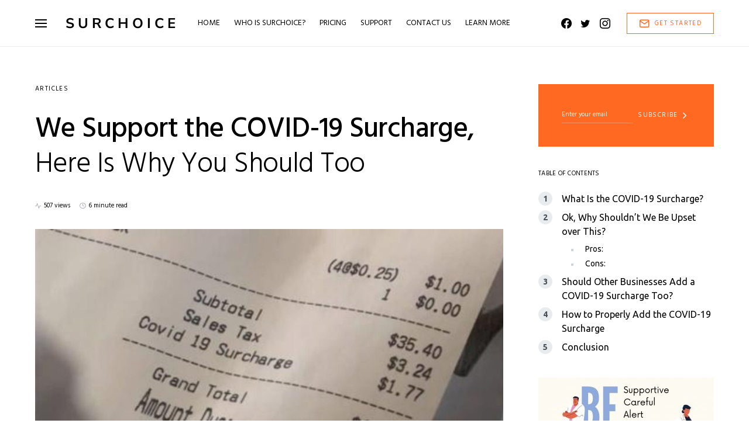

--- FILE ---
content_type: text/html; charset=UTF-8
request_url: https://surchoice.com/support-covid-19-surcharge/
body_size: 16117
content:
<!doctype html><html lang="en-US" prefix="og: https://ogp.me/ns#"><head><meta charset="UTF-8" /><meta name="viewport" content="width=device-width, initial-scale=1" /><script data-cfasync="false" id="ao_optimized_gfonts_config">WebFontConfig={google:{families:["Raleway:400","Lato:300,400"] },classes:false, events:false, timeout:1500};</script><link rel="profile" href="https://gmpg.org/xfn/11" /> <!-- Search Engine Optimization by Rank Math - https://s.rankmath.com/home --><!-- <link media="all" href="https://surchoice.com/wp-content/cache/autoptimize/css/autoptimize_ecf50ab44474601c496a5fdd30b242b3.css" rel="stylesheet" /> -->
<link rel="stylesheet" type="text/css" href="//surchoice.com/wp-content/cache/wpfc-minified/f3kpwfpn/drt4.css" media="all"/><!-- <link media="screen" href="https://surchoice.com/wp-content/cache/autoptimize/css/autoptimize_4773cc3f2db0f7eeb0d9cf763ae5f363.css" rel="stylesheet" /> -->
<link rel="stylesheet" type="text/css" href="//surchoice.com/wp-content/cache/wpfc-minified/6wc3416m/huyc.css" media="screen"/><title>We Support The COVID-19 Surcharge, Here is Why You Should Too</title><meta name="description" content="It shows you that the owner is less interested in raising prices long term. A COVID-19 surcharge is quite the opposite of what other businesses are doing right in front of our faces."/><meta name="robots" content="index, follow, max-snippet:-1, max-video-preview:-1, max-image-preview:large"/><link rel="canonical" href="https://surchoice.com/support-covid-19-surcharge/" /><meta property="og:locale" content="en_US" /><meta property="og:type" content="article" /><meta property="og:title" content="We Support The COVID-19 Surcharge, Here is Why You Should Too" /><meta property="og:description" content="It shows you that the owner is less interested in raising prices long term. A COVID-19 surcharge is quite the opposite of what other businesses are doing right in front of our faces." /><meta property="og:url" content="https://surchoice.com/support-covid-19-surcharge/" /><meta property="og:site_name" content="SurChoice" /><meta property="article:publisher" content="https://www.facebook.com/SurChoice" /><meta property="article:section" content="Articles" /><meta property="og:updated_time" content="2020-06-07T15:03:54-10:00" /><meta property="og:image" content="https://surchoice.com/wp-content/uploads/2020/06/covid.jpg" /><meta property="og:image:secure_url" content="https://surchoice.com/wp-content/uploads/2020/06/covid.jpg" /><meta property="og:image:width" content="1920" /><meta property="og:image:height" content="1080" /><meta property="og:image:alt" content="COVID-19 Surcharge Receipt - SurChoice" /><meta property="og:image:type" content="image/jpeg" /><meta name="twitter:card" content="summary_large_image" /><meta name="twitter:title" content="We Support The COVID-19 Surcharge, Here is Why You Should Too" /><meta name="twitter:description" content="It shows you that the owner is less interested in raising prices long term. A COVID-19 surcharge is quite the opposite of what other businesses are doing right in front of our faces." /><meta name="twitter:site" content="@surchoice" /><meta name="twitter:creator" content="@surchoice" /><meta name="twitter:image" content="https://surchoice.com/wp-content/uploads/2020/06/covid.jpg" /> <script type="application/ld+json" class="rank-math-schema">{"@context":"https://schema.org","@graph":[{"@type":["FinancialService","Organization"],"@id":"https://surchoice.com/#organization","name":"SurChoice LLC","url":"https://surchoice.com","logo":{"@type":"ImageObject","@id":"https://surchoice.com/#logo","url":"https://surchoice.com/wp-content/uploads/2020/04/F72326E0-253A-4B1D-AD93-C02CF3BEAE06.jpeg","caption":"SurChoice LLC","inLanguage":"en-US","width":"1549","height":"1538"},"openingHours":["Monday,Tuesday,Wednesday,Thursday,Friday,Saturday,Sunday 09:00-17:00"],"image":{"@id":"https://surchoice.com/#logo"}},{"@type":"WebSite","@id":"https://surchoice.com/#website","url":"https://surchoice.com","name":"SurChoice LLC","publisher":{"@id":"https://surchoice.com/#organization"},"inLanguage":"en-US"},{"@type":"ImageObject","@id":"https://surchoice.com/wp-content/uploads/2020/06/covid.jpg","url":"https://surchoice.com/wp-content/uploads/2020/06/covid.jpg","width":"1920","height":"1080","caption":"COVID-19 Surcharge Receipt - SurChoice","inLanguage":"en-US"},{"@type":"Person","@id":"https://surchoice.com/support-covid-19-surcharge/#author","name":"Dan Paige","image":{"@type":"ImageObject","@id":"https://secure.gravatar.com/avatar/d8cfe1572724f07bcc017b97117f609d?s=96&amp;d=mm&amp;r=g","url":"https://secure.gravatar.com/avatar/d8cfe1572724f07bcc017b97117f609d?s=96&amp;d=mm&amp;r=g","caption":"Dan Paige","inLanguage":"en-US"},"sameAs":["https://surchoice.com"],"worksFor":{"@id":"https://surchoice.com/#organization"}},{"@type":"WebPage","@id":"https://surchoice.com/support-covid-19-surcharge/#webpage","url":"https://surchoice.com/support-covid-19-surcharge/","name":"We Support The COVID-19 Surcharge, Here is Why You Should Too","datePublished":"2020-06-05T23:42:26-10:00","dateModified":"2020-06-07T15:03:54-10:00","author":{"@id":"https://surchoice.com/support-covid-19-surcharge/#author"},"isPartOf":{"@id":"https://surchoice.com/#website"},"primaryImageOfPage":{"@id":"https://surchoice.com/wp-content/uploads/2020/06/covid.jpg"},"inLanguage":"en-US"},{"@type":"BlogPosting","headline":"We Support The COVID-19 Surcharge, Here is Why You Should Too","keywords":"covid-19 surcharge","datePublished":"2020-06-05T23:42:26-10:00","dateModified":"2020-06-07T15:03:54-10:00","author":{"@id":"https://surchoice.com/support-covid-19-surcharge/#author"},"publisher":{"@id":"https://surchoice.com/#organization"},"description":"It shows you that the owner is less interested in raising prices long term. A COVID-19 surcharge is quite the opposite of what other businesses are doing right in front of our faces.","name":"We Support The COVID-19 Surcharge, Here is Why You Should Too","@id":"https://surchoice.com/support-covid-19-surcharge/#richSnippet","isPartOf":{"@id":"https://surchoice.com/support-covid-19-surcharge/#webpage"},"image":{"@id":"https://surchoice.com/wp-content/uploads/2020/06/covid.jpg"},"inLanguage":"en-US","mainEntityOfPage":{"@id":"https://surchoice.com/support-covid-19-surcharge/#webpage"}}]}</script> <!-- /Rank Math WordPress SEO plugin --><link href='https://fonts.gstatic.com' crossorigin rel='preconnect' /><link href='https://ajax.googleapis.com' rel='preconnect' /><link href='https://fonts.googleapis.com' rel='preconnect' /><link rel="alternate" type="application/rss+xml" title="SurChoice &raquo; Feed" href="https://surchoice.com/feed/" /><link rel="alternate" type="application/rss+xml" title="SurChoice &raquo; Comments Feed" href="https://surchoice.com/comments/feed/" /><link rel="alternate" type="application/rss+xml" title="SurChoice &raquo; We Support the COVID-19 Surcharge, Here Is Why You Should Too Comments Feed" href="https://surchoice.com/support-covid-19-surcharge/feed/" /><link rel="preload" href="https://surchoice.com/wp-content/plugins/powerkit/assets/fonts/powerkit-icons.woff" as="font" type="font/woff" crossorigin><!-- <link rel='stylesheet' id='dashicons-css'  href='https://surchoice.com/wp-includes/css/dashicons.min.css?ver=5.8.1' media='all' /> -->
<link rel="stylesheet" type="text/css" href="//surchoice.com/wp-content/cache/wpfc-minified/qksc4mjd/huyc.css" media="all"/> <script src='//surchoice.com/wp-content/cache/wpfc-minified/31hpt9g2/huyc.js' type="7ef25b25b2cfa58b7f268216-text/javascript"></script>
<!-- <script src='https://surchoice.com/wp-includes/js/jquery/jquery.min.js?ver=3.6.0' id='jquery-core-js'></script> --> <link rel="https://api.w.org/" href="https://surchoice.com/wp-json/" /><link rel="alternate" type="application/json" href="https://surchoice.com/wp-json/wp/v2/posts/2146" /><link rel="EditURI" type="application/rsd+xml" title="RSD" href="https://surchoice.com/xmlrpc.php?rsd" /><link rel="wlwmanifest" type="application/wlwmanifest+xml" href="https://surchoice.com/wp-includes/wlwmanifest.xml" /><meta name="generator" content="WordPress 5.8.1" /><link rel='shortlink' href='https://surchoice.com/?p=2146' /><link rel="alternate" type="application/json+oembed" href="https://surchoice.com/wp-json/oembed/1.0/embed?url=https%3A%2F%2Fsurchoice.com%2Fsupport-covid-19-surcharge%2F" /><link rel="alternate" type="text/xml+oembed" href="https://surchoice.com/wp-json/oembed/1.0/embed?url=https%3A%2F%2Fsurchoice.com%2Fsupport-covid-19-surcharge%2F&#038;format=xml" /><script src="/cdn-cgi/scripts/7d0fa10a/cloudflare-static/rocket-loader.min.js" data-cf-settings="7ef25b25b2cfa58b7f268216-|49"></script><meta name="viewport" content="width=device-width, initial-scale=1.0 , maximum-scale=1.0, user-scalable=no" onload="sendMessage()"><link rel="icon" href="https://surchoice.com/wp-content/uploads/2020/06/cropped-9EB613B2-125A-4D8E-8C8E-12997D891C20-32x32.jpeg" sizes="32x32" /><link rel="icon" href="https://surchoice.com/wp-content/uploads/2020/06/cropped-9EB613B2-125A-4D8E-8C8E-12997D891C20-192x192.jpeg" sizes="192x192" /><link rel="apple-touch-icon" href="https://surchoice.com/wp-content/uploads/2020/06/cropped-9EB613B2-125A-4D8E-8C8E-12997D891C20-180x180.jpeg" /><meta name="msapplication-TileImage" content="https://surchoice.com/wp-content/uploads/2020/06/cropped-9EB613B2-125A-4D8E-8C8E-12997D891C20-270x270.jpeg" /><script data-cfasync="false" id="ao_optimized_gfonts_webfontloader">(function() {var wf = document.createElement('script');wf.src='https://ajax.googleapis.com/ajax/libs/webfont/1/webfont.js';wf.type='text/javascript';wf.async='true';var s=document.getElementsByTagName('script')[0];s.parentNode.insertBefore(wf, s);})();</script></head><body class="post-template-default single single-post postid-2146 single-format-standard wp-embed-responsive cs-page-layout-right header-compact sticky-sidebar-enabled stick-to-bottom block-align-enabled design-preview-effect-none design-title-right-border elementor-default elementor-kit-656"><div class="site-overlay"></div><div class="offcanvas"><div class="offcanvas-header"><nav class="navbar navbar-offcanvas"> <a class="offcanvas-brand site-title" href="https://surchoice.com/" rel="home">SurChoice</a> <button type="button" class="toggle-offcanvas"> <i class="cs-icon cs-icon-x"></i> </button></nav></div><aside class="offcanvas-sidebar"><div class="offcanvas-inner widget-area"><div class="widget widget_nav_menu cs-d-lg-none"><div class="menu-new-container"><ul id="menu-new" class="menu"><li id="menu-item-1246" class="menu-item menu-item-type-post_type menu-item-object-page menu-item-1246"><a href="https://surchoice.com/home/">Home</a></li><li id="menu-item-1160" class="menu-item menu-item-type-post_type menu-item-object-page menu-item-1160"><a href="https://surchoice.com/about-us/">Who is SurChoice?</a></li><li id="menu-item-1207" class="menu-item menu-item-type-post_type menu-item-object-page menu-item-1207"><a href="https://surchoice.com/pricing/">Pricing</a></li><li id="menu-item-1331" class="menu-item menu-item-type-post_type menu-item-object-page menu-item-1331"><a href="https://surchoice.com/support/">Support</a></li><li id="menu-item-1161" class="menu-item menu-item-type-post_type menu-item-object-page menu-item-1161"><a href="https://surchoice.com/contact-us/">Contact Us</a></li><li id="menu-item-1162" class="menu-item menu-item-type-post_type menu-item-object-page menu-item-1162"><a href="https://surchoice.com/learn-more/">Learn More</a></li></ul></div></div><div class="widget cs-bg-dark search-3 widget_search"><form role="search" method="get" class="search-form" action="https://surchoice.com/"> <label class="sr-only">Search for:</label><div class="cs-input-group"> <input type="search" value="" name="s" class="search-field" placeholder="Search Here" required> <button type="submit" class="search-submit">Search</button></div></form></div><div class="widget cs-bg-social-links-dark powerkit_social_links_widget-2 powerkit_social_links_widget"><div class="widget-body"><div class="title-block-wrap"><h5 class="title-block title-widget">Social Links</h5></div><div class="pk-social-links-wrap  pk-social-links-template-vertical pk-social-links-align-default pk-social-links-scheme-light pk-social-links-titles-enabled pk-social-links-counts-enabled pk-social-links-labels-enabled pk-social-links-mode-php pk-social-links-mode-rest"><div class="pk-social-links-items"><div class="pk-social-links-item pk-social-links-facebook " data-id="facebook"> <a href="https://facebook.com/SurChoice" class="pk-social-links-link" target="_blank" rel="nofollow noopener" aria-label="Facebook"> <i class="pk-social-links-icon pk-icon pk-icon-facebook"></i> <span class="pk-social-links-title pk-font-heading">Facebook</span> <span class="pk-social-links-count pk-font-secondary">398</span> <span class="pk-social-links-label pk-font-secondary">Likes</span> </a></div><div class="pk-social-links-item pk-social-links-twitter " data-id="twitter"> <a href="https://twitter.com/@surchoice" class="pk-social-links-link" target="_blank" rel="nofollow noopener" aria-label="Twitter"> <i class="pk-social-links-icon pk-icon pk-icon-twitter"></i> <span class="pk-social-links-title pk-font-heading">Twitter</span> <span class="pk-social-links-count pk-font-secondary">3K</span> <span class="pk-social-links-label pk-font-secondary">Followers</span> </a></div><div class="pk-social-links-item pk-social-links-instagram " data-id="instagram"> <a href="https://www.instagram.com/surchoice_" class="pk-social-links-link" target="_blank" rel="nofollow noopener" aria-label="Instagram"> <i class="pk-social-links-icon pk-icon pk-icon-instagram"></i> <span class="pk-social-links-title pk-font-heading">Instagram</span> <span class="pk-social-links-count pk-font-secondary">136</span> <span class="pk-social-links-label pk-font-secondary">Followers</span> </a></div></div></div></div></div><div class="widget cs-flickity-init powerkit_widget_posts-2 powerkit_widget_posts"><div class="widget-body pk-widget-posts pk-widget-posts-template-default pk-widget-posts-template-large posts-per-page-5"><ul><li class="pk-post-item"><article class="post-2146 post type-post status-publish format-standard has-post-thumbnail category-articles"><div class="pk-post-inner pk-overlay-thumbnail"><div class="cs-overlay cs-overlay-transparent cs-overlay-ratio cs-ratio-landscape"><div class="cs-overlay-background"> <img width="300" height="180" src="https://surchoice.com/wp-content/uploads/2020/06/covid-300x180.jpg" class="attachment-csco-thumbnail-medium size-csco-thumbnail-medium wp-post-image" alt="COVID-19 Surcharge Receipt - SurChoice" loading="lazy" /></div> <a href="https://surchoice.com/support-covid-19-surcharge/" class="cs-overlay-link"></a></div></div><div class="pk-post-inner pk-post-data"><div class="pk-data-wrap"><h5 class="entry-title entry-cat-title entry-title-effect-underline entry-title-style"> <a href="https://surchoice.com/support-covid-19-surcharge/" title="We Support the COVID-19 Surcharge, Here Is Why You Should Too"> <span class="title-wrap"><span class="title-line">We Support the COVID-19 Surcharge, Here Is Why You Should Too</span></span> </a></h5><ul class="post-meta"><li class="meta-views"><i class="cs-icon cs-icon-activity"></i>507</li><li class="meta-reading-time"><i class="cs-icon cs-icon-clock"></i>6 min</li></ul></div></div></article></li><li class="pk-post-item"><article class="post-1883 post type-post status-publish format-standard has-post-thumbnail category-articles"><div class="pk-post-inner pk-overlay-thumbnail"><div class="cs-overlay cs-overlay-transparent cs-overlay-ratio cs-ratio-landscape"><div class="cs-overlay-background"> <img width="300" height="180" src="https://surchoice.com/wp-content/uploads/2020/05/receipt-e1590207878679-300x180.jpg" class="attachment-csco-thumbnail-medium size-csco-thumbnail-medium wp-post-image" alt="Are Surcharges Legal in Texas - SurChoice" loading="lazy" /></div> <a href="https://surchoice.com/surcharges-legal-in-texas/" class="cs-overlay-link"></a></div></div><div class="pk-post-inner pk-post-data"><div class="pk-data-wrap"><h5 class="entry-title entry-cat-title entry-title-effect-underline entry-title-style"> <a href="https://surchoice.com/surcharges-legal-in-texas/" title="Are Credit Card Surcharges Legal in Texas?"> <span class="title-wrap"><span class="title-line">Are Credit Card Surcharges Legal in Texas?</span></span> </a></h5><ul class="post-meta"><li class="meta-views"><i class="cs-icon cs-icon-activity"></i>4.2K</li><li class="meta-reading-time"><i class="cs-icon cs-icon-clock"></i>7 min</li></ul></div></div></article></li><li class="pk-post-item"><article class="post-1755 post type-post status-publish format-standard has-post-thumbnail category-articles"><div class="pk-post-inner pk-overlay-thumbnail"><div class="cs-overlay cs-overlay-transparent cs-overlay-ratio cs-ratio-landscape"><div class="cs-overlay-background"> <img width="300" height="180" src="https://surchoice.com/wp-content/uploads/2020/05/52EA7CEC-4FED-4C45-9A07-7EADCAD7A632-e1589665637215-300x180.jpeg" class="attachment-csco-thumbnail-medium size-csco-thumbnail-medium wp-post-image" alt="Does free credit card processing exist? - SurChoice" loading="lazy" srcset="https://surchoice.com/wp-content/uploads/2020/05/52EA7CEC-4FED-4C45-9A07-7EADCAD7A632-e1589665637215-300x180.jpeg 300w, https://surchoice.com/wp-content/uploads/2020/05/52EA7CEC-4FED-4C45-9A07-7EADCAD7A632-e1589665637215-80x48.jpeg 80w" sizes="(max-width: 300px) 100vw, 300px" /></div> <a href="https://surchoice.com/how-to-get-free-credit-card-processing/" class="cs-overlay-link"></a></div></div><div class="pk-post-inner pk-post-data"><div class="pk-data-wrap"><h5 class="entry-title entry-cat-title entry-title-effect-underline entry-title-style"> <a href="https://surchoice.com/how-to-get-free-credit-card-processing/" title="How to Get Free Credit Card Processing &#8211; 2020"> <span class="title-wrap"><span class="title-line">How to Get Free Credit Card Processing &#8211; 2020</span></span> </a></h5><ul class="post-meta"><li class="meta-views"><i class="cs-icon cs-icon-activity"></i>700</li><li class="meta-reading-time"><i class="cs-icon cs-icon-clock"></i>7 min</li></ul></div></div></article></li><li class="pk-post-item"><article class="post-1695 post type-post status-publish format-standard has-post-thumbnail category-articles"><div class="pk-post-inner pk-overlay-thumbnail"><div class="cs-overlay cs-overlay-transparent cs-overlay-ratio cs-ratio-landscape"><div class="cs-overlay-background"> <img width="300" height="180" src="https://surchoice.com/wp-content/uploads/2020/05/woman-in-blue-blazer-holding-white-paper-3727468-300x180.jpg" class="attachment-csco-thumbnail-medium size-csco-thumbnail-medium wp-post-image" alt="Confusing Statement - PCI Non-Compliance - SurChoice.com - Photo by Anna Shvets from Pexels" loading="lazy" srcset="https://surchoice.com/wp-content/uploads/2020/05/woman-in-blue-blazer-holding-white-paper-3727468-300x180.jpg 300w, https://surchoice.com/wp-content/uploads/2020/05/woman-in-blue-blazer-holding-white-paper-3727468-80x48.jpg 80w" sizes="(max-width: 300px) 100vw, 300px" /></div> <a href="https://surchoice.com/what-is-pci-non-compliance/" class="cs-overlay-link"></a></div></div><div class="pk-post-inner pk-post-data"><div class="pk-data-wrap"><h5 class="entry-title entry-cat-title entry-title-effect-underline entry-title-style"> <a href="https://surchoice.com/what-is-pci-non-compliance/" title="What is PCI Non-Compliance and How to Easily Remove?"> <span class="title-wrap"><span class="title-line">What is PCI Non-Compliance and How to Easily Remove?</span></span> </a></h5><ul class="post-meta"><li class="meta-views"><i class="cs-icon cs-icon-activity"></i>1.0K</li><li class="meta-reading-time"><i class="cs-icon cs-icon-clock"></i>6 min</li></ul></div></div></article></li><li class="pk-post-item"><article class="post-1547 post type-post status-publish format-standard has-post-thumbnail category-articles"><div class="pk-post-inner pk-overlay-thumbnail"><div class="cs-overlay cs-overlay-transparent cs-overlay-ratio cs-ratio-landscape"><div class="cs-overlay-background"> <img width="300" height="180" src="https://surchoice.com/wp-content/uploads/2020/05/chart-close-up-data-desk-590022-300x180.jpg" class="attachment-csco-thumbnail-medium size-csco-thumbnail-medium wp-post-image" alt="Monitor your new surcharge program - surchoice" loading="lazy" srcset="https://surchoice.com/wp-content/uploads/2020/05/chart-close-up-data-desk-590022-300x180.jpg 300w, https://surchoice.com/wp-content/uploads/2020/05/chart-close-up-data-desk-590022-80x48.jpg 80w" sizes="(max-width: 300px) 100vw, 300px" /></div> <a href="https://surchoice.com/launch-and-monitor-your-surcharge-program/" class="cs-overlay-link"></a></div></div><div class="pk-post-inner pk-post-data"><div class="pk-data-wrap"><h5 class="entry-title entry-cat-title entry-title-effect-underline entry-title-style"> <a href="https://surchoice.com/launch-and-monitor-your-surcharge-program/" title="Launch and Monitor Your Surcharge Program with Pride"> <span class="title-wrap"><span class="title-line">Launch and Monitor Your Surcharge Program with Pride</span></span> </a></h5><ul class="post-meta"><li class="meta-views"><i class="cs-icon cs-icon-activity"></i>771</li><li class="meta-reading-time"><i class="cs-icon cs-icon-clock"></i>6 min</li></ul></div></div></article></li></ul></div></div><div class="widget recent-posts-3 widget_recent_entries"><div class="title-block-wrap"><h5 class="title-block title-widget">Recent Posts</h5></div><ul><li> <a href="https://surchoice.com/support-covid-19-surcharge/" aria-current="page">We Support the COVID-19 Surcharge, Here Is Why You Should Too</a></li><li> <a href="https://surchoice.com/surcharges-legal-in-texas/">Are Credit Card Surcharges Legal in Texas?</a></li><li> <a href="https://surchoice.com/how-to-get-free-credit-card-processing/">How to Get Free Credit Card Processing &#8211; 2020</a></li><li> <a href="https://surchoice.com/what-is-pci-non-compliance/">What is PCI Non-Compliance and How to Easily Remove?</a></li><li> <a href="https://surchoice.com/launch-and-monitor-your-surcharge-program/">Launch and Monitor Your Surcharge Program with Pride</a></li></ul></div></div></aside></div><div id="page" class="site"><div class="site-inner"><header id="masthead" class="site-header"><nav class="navbar navbar-primary "><div class="navbar-wrap "><div class="navbar-container"><div class="navbar-content"><div class="navbar-col"> <a class="navbar-toggle-offcanvas toggle-offcanvas toggle-offcanvas-show"> <span></span> <span></span> <span></span> </a><div class="navbar-brand"> <a class="site-title" href="https://surchoice.com/" rel="home">SurChoice</a></div><ul id="menu-new-1" class="navbar-nav "><li class="menu-item menu-item-type-post_type menu-item-object-page menu-item-1246"><a href="https://surchoice.com/home/"><span>Home</span></a></li><li class="menu-item menu-item-type-post_type menu-item-object-page menu-item-1160"><a href="https://surchoice.com/about-us/"><span>Who is SurChoice?</span></a></li><li class="menu-item menu-item-type-post_type menu-item-object-page menu-item-1207"><a href="https://surchoice.com/pricing/"><span>Pricing</span></a></li><li class="menu-item menu-item-type-post_type menu-item-object-page menu-item-1331"><a href="https://surchoice.com/support/"><span>Support</span></a></li><li class="menu-item menu-item-type-post_type menu-item-object-page menu-item-1161"><a href="https://surchoice.com/contact-us/"><span>Contact Us</span></a></li><li class="menu-item menu-item-type-post_type menu-item-object-page menu-item-1162"><a href="https://surchoice.com/learn-more/"><span>Learn More</span></a></li></ul></div><div class="navbar-col"></div><div class="navbar-col"><div class="navbar-social-links "><div class="pk-social-links-wrap  pk-social-links-template-nav pk-social-links-align-default pk-social-links-scheme-light pk-social-links-titles-disabled pk-social-links-counts-disabled pk-social-links-labels-disabled"><div class="pk-social-links-items"><div class="pk-social-links-item pk-social-links-facebook  pk-social-links-no-count" data-id="facebook"> <a href="https://facebook.com/SurChoice" class="pk-social-links-link" target="_blank" rel="nofollow noopener" aria-label="Facebook"> <i class="pk-social-links-icon pk-icon pk-icon-facebook"></i> </a></div><div class="pk-social-links-item pk-social-links-twitter  pk-social-links-no-count" data-id="twitter"> <a href="https://twitter.com/@surchoice" class="pk-social-links-link" target="_blank" rel="nofollow noopener" aria-label="Twitter"> <i class="pk-social-links-icon pk-icon pk-icon-twitter"></i> </a></div><div class="pk-social-links-item pk-social-links-instagram  pk-social-links-no-count" data-id="instagram"> <a href="https://www.instagram.com/surchoice_" class="pk-social-links-link" target="_blank" rel="nofollow noopener" aria-label="Instagram"> <i class="pk-social-links-icon pk-icon pk-icon-instagram"></i> </a></div></div></div></div><div class="navbar-follow navbar-follow-button"> <a class="button navbar-follow-btn" href="/learn-more/" target="_blank"> <i class="cs-icon cs-icon-mail"></i>Get Started </a></div></div></div><!-- .navbar-content --></div><!-- .navbar-container --></div><!-- .navbar-wrap --><div class="site-search-wrap cs-bg-dark" id="search"><div class="site-search"><div class="cs-container"><div class="search-form-wrap"><form role="search" method="get" class="search-form" action="https://surchoice.com/"> <label class="sr-only">Search for:</label><div class="cs-input-group"> <input type="search" value="" name="s" class="search-field" placeholder="Search Here" required> <button type="submit" class="search-submit">Search</button></div></form> <span class="search-close"></span></div></div></div></div></nav><!-- .navbar --></header><!-- #masthead --><div class="site-primary"><div class="site-content sidebar-enabled sidebar-right post-sidebar-enabled"><div class="cs-container"><div id="content" class="main-content"><div id="primary" class="content-area"><main id="main" class="site-main"><article class="post-2146 post type-post status-publish format-standard has-post-thumbnail category-articles"> <!-- Full Post Layout --><section class="entry-header entry-header-standard entry-header-thumbnail"><div class="entry-header-inner"><div class="post-media"><figure > <a href="https://surchoice.com/wp-content/uploads/2020/06/covid.jpg"> <img width="1920" height="1080" src="https://surchoice.com/wp-content/uploads/2020/06/covid.jpg" class="pk-lazyload-disabled wp-post-image" alt="COVID-19 Surcharge Receipt - SurChoice" loading="lazy" srcset="https://surchoice.com/wp-content/uploads/2020/06/covid.jpg 1920w, https://surchoice.com/wp-content/uploads/2020/06/covid-300x169.jpg 300w, https://surchoice.com/wp-content/uploads/2020/06/covid-1024x576.jpg 1024w, https://surchoice.com/wp-content/uploads/2020/06/covid-768x432.jpg 768w, https://surchoice.com/wp-content/uploads/2020/06/covid-1536x864.jpg 1536w, https://surchoice.com/wp-content/uploads/2020/06/covid-110x62.jpg 110w, https://surchoice.com/wp-content/uploads/2020/06/covid-380x214.jpg 380w, https://surchoice.com/wp-content/uploads/2020/06/covid-800x450.jpg 800w, https://surchoice.com/wp-content/uploads/2020/06/covid-1160x653.jpg 1160w" sizes="(max-width: 1920px) 100vw, 1920px" /> </a></figure></div><div class="post-header-inner"><div class="entry-inline-meta"><div class="meta-category"><ul class="post-categories"><li><a href="https://surchoice.com/category/articles/" rel="category tag">Articles</a></li></ul></div></div><h1 class="entry-title">We Support the COVID-19 Surcharge, Here Is Why You Should Too</h1><div class="entry-inline-meta"><ul class="post-meta"><li class="meta-views"><i class="cs-icon cs-icon-activity"></i>507 views</li><li class="meta-reading-time"><i class="cs-icon cs-icon-clock"></i>6 minute read</li></ul></div></div></div></section><div class="entry-container"><div class="entry-sidebar-wrap"><div class="entry-sidebar"><div class="post-sidebar-shares"><div class="post-sidebar-inner"><div class="pk-share-buttons-wrap pk-share-buttons-layout-simple pk-share-buttons-scheme-default pk-share-buttons-post_sidebar pk-share-buttons-mode-php pk-share-buttons-mode-rest" data-post-id="2146" data-share-url="https://surchoice.com/support-covid-19-surcharge/" ><div class="pk-share-buttons-items"><div class="pk-share-buttons-item pk-share-buttons-facebook pk-share-buttons-no-count" data-id="facebook"> <a href="https://www.facebook.com/sharer.php?u=https://surchoice.com/support-covid-19-surcharge/" class="pk-share-buttons-link" target="_blank"> <i class="pk-share-buttons-icon pk-icon pk-icon-facebook"></i> </a></div><div class="pk-share-buttons-item pk-share-buttons-twitter pk-share-buttons-no-count" data-id="twitter"> <a href="https://twitter.com/share?&text=We%20Support%20the%20COVID-19%20Surcharge%2C%20Here%20Is%20Why%20You%20Should%20Too&via=@surchoice&url=https://surchoice.com/support-covid-19-surcharge/" class="pk-share-buttons-link" target="_blank"> <i class="pk-share-buttons-icon pk-icon pk-icon-twitter"></i> </a></div><div class="pk-share-buttons-item pk-share-buttons-pinterest pk-share-buttons-no-count" data-id="pinterest"> <a href="https://pinterest.com/pin/create/bookmarklet/?url=https://surchoice.com/support-covid-19-surcharge/&media=https://surchoice.com/wp-content/uploads/2020/06/covid-1024x576.jpg" class="pk-share-buttons-link" target="_blank"> <i class="pk-share-buttons-icon pk-icon pk-icon-pinterest"></i> </a></div><div class="pk-share-buttons-item pk-share-buttons-mail pk-share-buttons-no-count" data-id="mail"> <a href="/cdn-cgi/l/email-protection#[base64]" class="pk-share-buttons-link" target="_blank"> <i class="pk-share-buttons-icon pk-icon pk-icon-mail"></i> </a></div><div class="pk-share-buttons-item pk-share-buttons-pocket pk-share-buttons-no-count" data-id="pocket"> <a href="https://getpocket.com/save?url=https://surchoice.com/support-covid-19-surcharge/" class="pk-share-buttons-link" target="_blank"> <i class="pk-share-buttons-icon pk-icon pk-icon-pocket"></i> </a></div><div class="pk-share-buttons-item pk-share-buttons-reddit pk-share-buttons-no-count" data-id="reddit"> <a href="http://www.reddit.com/submit?url=https://surchoice.com/support-covid-19-surcharge/" class="pk-share-buttons-link" target="_blank"> <i class="pk-share-buttons-icon pk-icon pk-icon-reddit"></i> </a></div></div></div></div></div></div></div> <!-- Full Post Layout and Full Content --><div class="entry entry-content-wrap"><div class="entry-content"><p>I remember the first time that I heard of the COVID-19 surcharge. I remember my reaction. &#8220;I am mad and frustrated by this.&#8221;</p><p>I felt upset because we are all struggling right now. We are trying to stay healthy. Millions of people are losing their jobs and having to file for unemployment. Thousands of people are out of benefits and will not struggle more to feed their families. And this local business, wants to charge me a surcharge because of COVID-19? WTF!</p><p><strong>A COVID-19 surcharge is a fee added to a customer&#8217;s bill, usually as a percentage. This fee, although temporary, is there to help offset the recent surge in operating costs.</strong></p><p>It took me a while. Sometimes I am a bit slower at &#8220;getting it&#8221; than I would like to be, my wife can attest to that&#8230; I vented, said some things about the store that I did not mean. I thought about posting to social media and writing a review. I needed to cool off.</p><p>After a while, I calmed down. I tried putting myself in the owner&#8217;s shoes. What if my costs, especially with the increase in food, doubled in price. How would I keep my door open? Or how would I put food on my own table? I was able to put myself in the owner&#8217;s shoes&#8230; Suddenly the AH-HA moment hit me. I get it now. I support the surcharge, it actually helps me, not hurts me.</p><p>Please know that I do not want to persuade you. I value your opinion. I also acknowledge that my opinion is the unpopular one, and thus may be very wrong…</p><p>With that being said, in this post, I am challenging myself to see if I can help you see my perspective.</p><h2 id="what-is-the-covid-19-surcharge">What Is the COVID-19 Surcharge?</h2><figure class="wp-block-image size-large"><img loading="lazy" width="1024" height="683" src="https://surchoice.com/wp-content/uploads/2020/04/woman-in-yellow-tshirt-and-beige-jacket-holding-a-fruit-3962285-1024x683.jpg" alt="Woman Shopping in Mask - Corona COVID - SurChoice" class="wp-image-691" srcset="https://surchoice.com/wp-content/uploads/2020/04/woman-in-yellow-tshirt-and-beige-jacket-holding-a-fruit-3962285-1024x683.jpg 1024w, https://surchoice.com/wp-content/uploads/2020/04/woman-in-yellow-tshirt-and-beige-jacket-holding-a-fruit-3962285-300x200.jpg 300w, https://surchoice.com/wp-content/uploads/2020/04/woman-in-yellow-tshirt-and-beige-jacket-holding-a-fruit-3962285-768x512.jpg 768w, https://surchoice.com/wp-content/uploads/2020/04/woman-in-yellow-tshirt-and-beige-jacket-holding-a-fruit-3962285-1536x1024.jpg 1536w, https://surchoice.com/wp-content/uploads/2020/04/woman-in-yellow-tshirt-and-beige-jacket-holding-a-fruit-3962285-2048x1365.jpg 2048w, https://surchoice.com/wp-content/uploads/2020/04/woman-in-yellow-tshirt-and-beige-jacket-holding-a-fruit-3962285-110x73.jpg 110w, https://surchoice.com/wp-content/uploads/2020/04/woman-in-yellow-tshirt-and-beige-jacket-holding-a-fruit-3962285-380x253.jpg 380w, https://surchoice.com/wp-content/uploads/2020/04/woman-in-yellow-tshirt-and-beige-jacket-holding-a-fruit-3962285-800x533.jpg 800w, https://surchoice.com/wp-content/uploads/2020/04/woman-in-yellow-tshirt-and-beige-jacket-holding-a-fruit-3962285-1160x773.jpg 1160w, https://surchoice.com/wp-content/uploads/2020/04/woman-in-yellow-tshirt-and-beige-jacket-holding-a-fruit-3962285-80x53.jpg 80w, https://surchoice.com/wp-content/uploads/2020/04/woman-in-yellow-tshirt-and-beige-jacket-holding-a-fruit-3962285-200x133.jpg 200w, https://surchoice.com/wp-content/uploads/2020/04/woman-in-yellow-tshirt-and-beige-jacket-holding-a-fruit-3962285-255x170.jpg 255w, https://surchoice.com/wp-content/uploads/2020/04/woman-in-yellow-tshirt-and-beige-jacket-holding-a-fruit-3962285-550x367.jpg 550w, https://surchoice.com/wp-content/uploads/2020/04/woman-in-yellow-tshirt-and-beige-jacket-holding-a-fruit-3962285-scaled.jpg 2560w" sizes="(max-width: 1024px) 100vw, 1024px" /></figure><p>Besides being a bit of a frustration, a COVID-19 surcharge is a fee added to a customer&#8217;s bill. On average, I have seen 5%, but some have gone way higher. The idea of this fee is there to help offset the recent surge in operating costs.</p><p>Restaurants are doing this because of the cost of food. Food prices have risen significantly due to shortages. Mainly caused by the closing of processing plants. In a <a href="https://www.cnn.com/2020/04/26/business/meat-processing-plants-coronavirus/index.html" target="_blank" aria-label="CNN article (opens in a new tab)" rel="noreferrer noopener" class="rank-math-link">CNN article</a>, although the demand for meat increased due to the stay at home orders, processing plants had to close due to recent outbreaks. In fact, beef processing in the US was down 27%, and pork processing was down almost 20%, compared to this time last year</p><p>But it is not only restaurants that have the COVID-19 surcharge fee popping up on their receipts. It is also happening with hair salons, doctors and dentists.</p><p>The sheer costs associated with constant cleaning and disinfecting puts a strain on most businesses. The extra hours, overtime, loss of efficiency, all adds up.</p><p>“We’re just trying to pay the bills so we can stay open until this is over,” Brad White, owner of Goog’s Pub &amp; Grub in <a aria-label="Michigan told Fox 17 (opens in a new tab)" href="https://www.fox17online.com/news/local-news/west-michigan-restaurant-implementing-covid-charge" target="_blank" rel="noreferrer noopener" class="rank-math-link">Michigan told Fox 17</a>.</p><h2 id="ok-why-shouldnt-we-be-upset-over-this">Ok, Why Shouldn’t We Be Upset over This?</h2><figure class="wp-block-image size-large"><img loading="lazy" width="1024" height="682" src="https://surchoice.com/wp-content/uploads/2020/06/tranquil-girlfriends-in-face-masks-sitting-in-namaste-pose-4127323-1024x682.jpg" alt="Covid-19 Yoga - Stay Calm - SurChoice" class="wp-image-2166" srcset="https://surchoice.com/wp-content/uploads/2020/06/tranquil-girlfriends-in-face-masks-sitting-in-namaste-pose-4127323-1024x682.jpg 1024w, https://surchoice.com/wp-content/uploads/2020/06/tranquil-girlfriends-in-face-masks-sitting-in-namaste-pose-4127323-300x200.jpg 300w, https://surchoice.com/wp-content/uploads/2020/06/tranquil-girlfriends-in-face-masks-sitting-in-namaste-pose-4127323-768x512.jpg 768w, https://surchoice.com/wp-content/uploads/2020/06/tranquil-girlfriends-in-face-masks-sitting-in-namaste-pose-4127323-110x73.jpg 110w, https://surchoice.com/wp-content/uploads/2020/06/tranquil-girlfriends-in-face-masks-sitting-in-namaste-pose-4127323-380x253.jpg 380w, https://surchoice.com/wp-content/uploads/2020/06/tranquil-girlfriends-in-face-masks-sitting-in-namaste-pose-4127323-800x533.jpg 800w, https://surchoice.com/wp-content/uploads/2020/06/tranquil-girlfriends-in-face-masks-sitting-in-namaste-pose-4127323-1160x773.jpg 1160w, https://surchoice.com/wp-content/uploads/2020/06/tranquil-girlfriends-in-face-masks-sitting-in-namaste-pose-4127323.jpg 1280w" sizes="(max-width: 1024px) 100vw, 1024px" /></figure><p>Ok, so time for the nitty-gritty.</p><p>I support the COVID-19 surcharge because you and I benefit from the surcharge. You can label this as selfish if you so please. But to me, it is a win/win for all parties.</p><p>Before I go too far into detail, let me make it clear that there should be exceptions to the rule. There are some cases where the fee should not added. If it is going to break your customer, make things harder for them, don&#8217;t do it. If it is only a few cents more, and it allows me to enjoy the benefits from this business, the fee should be added.</p><p>Side note, whenever I was struggling with a decision, my Dad always pulled out a yellow legal pad. He would draw a line down the middle, and hand it to me. He explained the power of the pro&#8217;s and con&#8217;s list.</p><h3 id="pros">Pros:</h3><ol class="pk-list-positive"><li>The extra funds help offset the increasing costs in operations and supplies.</li><li>The COVID-19 surcharge may allow them to maintain the employment of their staff.</li><li>The fact that the surcharge states COVID-19, requires the increase to be temporary.</li><li>The temporary surcharge sets confidence with customers that management believes in lower prices.</li><li>If messaging was clear and transparent, it relays respect from the owner.</li><li>It draws attention to a few suppliers and vendors that may be taking advantage of the situation.</li></ol><h3 id="cons">Cons:</h3><ol class="pk-list-negative"><li>The business may see customer backlash if they are unhappy with the fee.</li><li>If a customer is really offended, they may draw negative publicity.</li><li>It may increase tax liabilities.</li></ol><p>To me, I see more pros than cons. Besides, it seems that the cons could be resolved if they were informed about the pros. Helping a business I care about, yes. Helping myself avoid future increases? Yes! Helping myself maintain a local source of food or service, yes!</p><p>I personally would rather pay a few more points today than have a business raise their prices. I will explain that part more in the section below.</p><h2 id="should-other-businesses-add-a-covid-19-surcharge-too">Should Other Businesses Add a COVID-19 Surcharge Too?</h2><figure class="wp-block-embed-youtube wp-block-embed is-type-video is-provider-youtube wp-embed-aspect-16-9 wp-has-aspect-ratio"><div class="wp-block-embed__wrapper"> <iframe loading="lazy" title="COVID-19 surcharges: some businesses tack on new fees" width="1200" height="675" src="https://www.youtube.com/embed/7_ZJ3_D0ye8?feature=oembed" frameborder="0" allow="accelerometer; autoplay; encrypted-media; gyroscope; picture-in-picture" allowfullscreen></iframe></div></figure><p>Should other businesses add the COVID-19 surcharge? Absolutely if it means any of the following:</p><ul class="pk-list-positive"><li>They can avoid permanently closing their business.</li><li>They can avoid laying off employees.</li><li>It stops them from permanently raising their prices.</li></ul><p>Permanently raising their prices is a real problem we have. Each time I have been through any kind of recession, a few things happen. We all do amazing and come together to help each other. Staff is reduced, prices increase.</p><p>We work more efficiently and longer hours to replace those who have been let go. Then, the economy comes back. You impressed your boss and held the company together. The only issue is, the boss now believes that you capable of doing the job of multiple people on your own. There is no reason to rehire back staff if it can all be handled by you.</p><p>As for the prices being increased. Well, the customers are used to the new price, there is no reason to lower the prices back to where they were before. Thus, price increases, become permanent.</p><h2 id="how-to-properly-add-the-covid-19-surcharge">How to Properly Add the COVID-19 Surcharge</h2><figure class="wp-block-image size-large"><img loading="lazy" width="1006" height="840" src="https://surchoice.com/wp-content/uploads/2020/06/signage.png" alt="Great Example of Alerting Customers of COVID-19 Surcharge - SurChoice" class="wp-image-2167" srcset="https://surchoice.com/wp-content/uploads/2020/06/signage.png 1006w, https://surchoice.com/wp-content/uploads/2020/06/signage-300x250.png 300w, https://surchoice.com/wp-content/uploads/2020/06/signage-768x641.png 768w, https://surchoice.com/wp-content/uploads/2020/06/signage-110x92.png 110w, https://surchoice.com/wp-content/uploads/2020/06/signage-380x317.png 380w, https://surchoice.com/wp-content/uploads/2020/06/signage-800x668.png 800w" sizes="(max-width: 1006px) 100vw, 1006px" /></figure><p>If you are going to add a COVID-19 surcharge, it is so easy to do it right. Please trust us, we have a lot of surcharging experience.</p><p>The difference been a successful surcharge program always comes down to communication.</p><p>Be truthful, open, and honest with your staff and your customers. No one should ever be surprised by the fee. If you surprise them, that is the quickest way to an angry customer and a resentful employee.</p><p>Put up signs in the entryway, on the menu, on the website, on social media, etc.</p><p>Train your staff properly. Make sure they understand the purpose of the fee. It is not to earn more money, it is to help them have a job or benefits, or to purely keep the lights on. They need to relate and want to see you succeed. If they have a bad attitude about it, either you did not relay it right to them, or they should not be on the floor with customers.</p><p>One of my favorite things to do is role play with them. Role-play questions, concerns, rebuttals, and how to identify a situation where the fee should be waived.</p><p>I would recommend reviewing the messaging and training section of <a href="https://surchoice.com/how-to-test-your-surcharge-program/" target="_blank" aria-label="How to Test Your Surcharge Program (opens in a new tab)" rel="noreferrer noopener" class="rank-math-link">How to Test Your Surcharge Program</a>. There is a lot of goodies there that can really help.</p><h2 id="conclusion">Conclusion</h2><p>It is not ideal to see a surcharge. It never is. Although, when you take a step back, you may see the good that comes from it.</p><p>Yes, it helps keep our local shops open. Yes, it is passed down to the vendors and employees.</p><p>It shows you that the owner is less interested in raising the prices on you, long term. Quiet the opposite that most businesses are doing, right in front of our face. Yet, we are not upset at them.</p><blockquote class="wp-block-quote"><p>COVID-19 is temporary. The COVID-19 surcharge is temporary.</p><cite>Your frustration over it is temporary.</cite></blockquote><p>The next time that you see or hear of a COVID-19 surcharge, breathe. Put yourself in the owner&#8217;s shoes.</p><p>That is it, folks. I hope that this post helped shed new light or at least offer a new perspective on the COVID surcharge. If this post was useful, please help me by sharing or leaving a comment below. Your feedback motivates me more than you know.  Additionally, if you do not agree with my view and want to help me see your side, please help me.</p><p>P.S. About the pro&#8217;s and con&#8217;s list part. I still don’t like them. I always seem to skew the results subconsciously. I add value and weight to an item, unfortunately balancing them out no matter how hard I try. With that being said, I still do them.</p></div></div></div></article><div class="pk-share-buttons-wrap pk-share-buttons-layout-simple pk-share-buttons-scheme-default pk-share-buttons-after-post pk-share-buttons-mode-php pk-share-buttons-mode-rest" data-post-id="2146" data-share-url="https://surchoice.com/support-covid-19-surcharge/" ><div class="pk-share-buttons-items"><div class="pk-share-buttons-item pk-share-buttons-facebook pk-share-buttons-no-count" data-id="facebook"> <a href="https://www.facebook.com/sharer.php?u=https://surchoice.com/support-covid-19-surcharge/" class="pk-share-buttons-link" target="_blank"> <i class="pk-share-buttons-icon pk-icon pk-icon-facebook"></i> <span class="pk-share-buttons-title pk-font-primary">Facebook</span> </a></div><div class="pk-share-buttons-item pk-share-buttons-twitter pk-share-buttons-no-count" data-id="twitter"> <a href="https://twitter.com/share?&text=We%20Support%20the%20COVID-19%20Surcharge%2C%20Here%20Is%20Why%20You%20Should%20Too&via=@surchoice&url=https://surchoice.com/support-covid-19-surcharge/" class="pk-share-buttons-link" target="_blank"> <i class="pk-share-buttons-icon pk-icon pk-icon-twitter"></i> <span class="pk-share-buttons-title pk-font-primary">Twitter</span> </a></div><div class="pk-share-buttons-item pk-share-buttons-mail pk-share-buttons-no-count" data-id="mail"> <a href="/cdn-cgi/l/email-protection#[base64]" class="pk-share-buttons-link" target="_blank"> <i class="pk-share-buttons-icon pk-icon pk-icon-mail"></i> <span class="pk-share-buttons-title pk-font-primary">Mail</span> </a></div><div class="pk-share-buttons-item pk-share-buttons-linkedin pk-share-buttons-no-count" data-id="linkedin"> <a href="https://www.linkedin.com/shareArticle?mini=true&url=https://surchoice.com/support-covid-19-surcharge/" class="pk-share-buttons-link" target="_blank"> <i class="pk-share-buttons-icon pk-icon pk-icon-linkedin"></i> <span class="pk-share-buttons-title pk-font-primary">LinkedIn</span> </a></div><div class="pk-share-buttons-item pk-share-buttons-reddit pk-share-buttons-no-count" data-id="reddit"> <a href="http://www.reddit.com/submit?url=https://surchoice.com/support-covid-19-surcharge/" class="pk-share-buttons-link" target="_blank"> <i class="pk-share-buttons-icon pk-icon pk-icon-reddit"></i> <span class="pk-share-buttons-title pk-font-primary">Reddit</span> </a></div></div></div><div class="fb-comments" data-width="100%" data-href="https://surchoice.com/support-covid-19-surcharge/" data-numposts=""></div><div class="post-comments post-comments-button" id="comments-hide"><div id="respond" class="comment-respond"><div class="title-block-wrap title-comment-reply"><h5 id="reply-title" class="title-block">Leave a Reply <small><a rel="nofollow" id="cancel-comment-reply-link" href="/support-covid-19-surcharge/#respond" style="display:none;"> </a></small></h5></div><form action="https://surchoice.com/wp-comments-post.php" method="post" id="commentform" class="comment-form" novalidate><p class="comment-notes"><span id="email-notes">Your email address will not be published.</span> Required fields are marked <span class="required">*</span></p><p class="comment-form-comment"><label for="comment">Comment</label><textarea id="comment" name="comment" cols="45" rows="8" maxlength="65525" required="required"></textarea></p><p class="comment-form-author"><label for="author">Name <span class="required">*</span></label> <input id="author" name="author" type="text" value="" size="30" maxlength="245" required='required' /></p><p class="comment-form-email"><label for="email">Email <span class="required">*</span></label> <input id="email" name="email" type="email" value="" size="30" maxlength="100" aria-describedby="email-notes" required='required' /></p><p class="comment-form-url"><label for="url">Website</label> <input id="url" name="url" type="url" value="" size="30" maxlength="200" /></p><p class="comment-form-cookies-consent"><input id="wp-comment-cookies-consent" name="wp-comment-cookies-consent" type="checkbox" value="yes" /> <label for="wp-comment-cookies-consent">Save my name, email, and website in this browser for the next time I comment.</label></p><p class="form-submit"><input name="submit" type="submit" id="submit" class="submit" value="Post Comment" /> <input type='hidden' name='comment_post_ID' value='2146' id='comment_post_ID' /> <input type='hidden' name='comment_parent' id='comment_parent' value='0' /></p></form></div><!-- #respond --></div><!-- .comments-area --><div class="post-comments-show" id="comments"> <button>View Comments (0)</button></div><div class="post-subscribe cs-bg-dark"><div class="subscribe-wrap"><div class="pk-subscribe-form-wrap pk-subscribe-form-block pk-subscribe-with-name"><div class="pk-subscribe-container "><div class="pk-subscribe-data"><h3 class="pk-title">Do you want to join our group?</h3><p class="pk-subscribe-message ">We do not email often, however when we do it is full of useful updates.</p><form method="post" class="subscription"> <input type="hidden" name="list_id" value="f3aca6915e"><div class="pk-input-group"> <input type="text" name="USER" class="user form-control" placeholder="Enter your name"> <input type="text" name="EMAIL" class="email form-control" placeholder="Enter your email"> <button class="pk-subscribe-submit" type="submit">Subscribe</button></div> <input type="hidden" name="_wp_http_referer" value="/support-covid-19-surcharge/" /></form></div></div></div></div></div><section class="post-archive archive-related"><div class="archive-wrap"><div class="title-block-wrap"><h5 class="title-block"> You May Also Like</h5></div><div class="archive-main archive-grid"><article class="post-1883 post type-post status-publish format-standard has-post-thumbnail category-articles"><div class="post-outer"><div class="post-inner entry-thumbnail"><div class="cs-overlay cs-overlay-transparent cs-overlay-ratio cs-ratio-square"><div class="cs-overlay-background"> <img width="1920" height="1908" src="https://surchoice.com/wp-content/uploads/2020/05/receipt-e1590207878679.jpg" class="attachment-csco-thumbnail-square size-csco-thumbnail-square wp-post-image" alt="Are Surcharges Legal in Texas - SurChoice" loading="lazy" srcset="https://surchoice.com/wp-content/uploads/2020/05/receipt-e1590207878679.jpg 1920w, https://surchoice.com/wp-content/uploads/2020/05/receipt-e1590207878679-300x298.jpg 300w, https://surchoice.com/wp-content/uploads/2020/05/receipt-e1590207878679-1024x1018.jpg 1024w, https://surchoice.com/wp-content/uploads/2020/05/receipt-e1590207878679-150x150.jpg 150w, https://surchoice.com/wp-content/uploads/2020/05/receipt-e1590207878679-768x763.jpg 768w, https://surchoice.com/wp-content/uploads/2020/05/receipt-e1590207878679-1536x1526.jpg 1536w, https://surchoice.com/wp-content/uploads/2020/05/receipt-e1590207878679-80x80.jpg 80w, https://surchoice.com/wp-content/uploads/2020/05/receipt-e1590207878679-110x110.jpg 110w, https://surchoice.com/wp-content/uploads/2020/05/receipt-e1590207878679-380x378.jpg 380w, https://surchoice.com/wp-content/uploads/2020/05/receipt-e1590207878679-800x795.jpg 800w, https://surchoice.com/wp-content/uploads/2020/05/receipt-e1590207878679-1160x1153.jpg 1160w" sizes="(max-width: 1920px) 100vw, 1920px" /></div> <a href="https://surchoice.com/surcharges-legal-in-texas/" class="cs-overlay-link"></a></div></div><div class="post-inner entry-data"><header class="entry-header"><h2 class="entry-title entry-cat-title entry-title-effect-underline entry-title-style"> <a href="https://surchoice.com/surcharges-legal-in-texas/" title="Are Credit Card Surcharges Legal in Texas?"> <span class="title-wrap"><span class="title-line">Are Credit Card Surcharges Legal in Texas?</span></span> </a></h2></header><ul class="post-meta"><li class="meta-reading-time"><i class="cs-icon cs-icon-clock"></i>7 minute read</li></ul><div class="entry-excerpt"> One question that I am asked very often is whether surcharging is legal in Texas, or any other&hellip;</div><div class="entry-more"> <a class="button" href="https://surchoice.com/surcharges-legal-in-texas/"> Read More </a></div><div class="entry-share"><div class="pk-share-buttons-wrap pk-share-buttons-layout-simple pk-share-buttons-scheme-default pk-share-buttons-has-counts pk-share-buttons-has-total-counts pk-share-buttons-post_meta pk-share-buttons-mode-cached" data-post-id="1883" data-share-url="https://surchoice.com/surcharges-legal-in-texas/" ><div class="pk-share-buttons-total pk-share-buttons-total-no-count"> 0 Shares</div><div class="pk-share-buttons-items"><div class="pk-share-buttons-item pk-share-buttons-facebook pk-share-buttons-no-count" data-id="facebook"> <a href="https://www.facebook.com/sharer.php?u=https://surchoice.com/surcharges-legal-in-texas/" class="pk-share-buttons-link" target="_blank"> <i class="pk-share-buttons-icon pk-icon pk-icon-facebook"></i> </a> <span class="pk-share-buttons-count pk-font-secondary">0</span></div><div class="pk-share-buttons-item pk-share-buttons-twitter pk-share-buttons-no-count" data-id="twitter"> <a href="https://twitter.com/share?&text=Are%20Credit%20Card%20Surcharges%20Legal%20in%20Texas%3F&via=@surchoice&url=https://surchoice.com/surcharges-legal-in-texas/" class="pk-share-buttons-link" target="_blank"> <i class="pk-share-buttons-icon pk-icon pk-icon-twitter"></i> </a> <span class="pk-share-buttons-count pk-font-secondary">0</span></div><div class="pk-share-buttons-item pk-share-buttons-mail pk-share-buttons-no-count" data-id="mail"> <a href="/cdn-cgi/l/email-protection#[base64]" class="pk-share-buttons-link" target="_blank"> <i class="pk-share-buttons-icon pk-icon pk-icon-mail"></i> </a> <span class="pk-share-buttons-count pk-font-secondary">0</span></div><div class="pk-share-buttons-item pk-share-buttons-linkedin pk-share-buttons-no-count" data-id="linkedin"> <a href="https://www.linkedin.com/shareArticle?mini=true&url=https://surchoice.com/surcharges-legal-in-texas/" class="pk-share-buttons-link" target="_blank"> <i class="pk-share-buttons-icon pk-icon pk-icon-linkedin"></i> </a> <span class="pk-share-buttons-count pk-font-secondary">0</span></div><div class="pk-share-buttons-item pk-share-buttons-reddit pk-share-buttons-no-count" data-id="reddit"> <a href="http://www.reddit.com/submit?url=https://surchoice.com/surcharges-legal-in-texas/" class="pk-share-buttons-link" target="_blank"> <i class="pk-share-buttons-icon pk-icon pk-icon-reddit"></i> </a> <span class="pk-share-buttons-count pk-font-secondary">0</span></div></div></div></div></div></div><!-- .post-outer --></article><article class="post-686 post type-post status-publish format-standard has-post-thumbnail category-articles"><div class="post-outer"><div class="post-inner entry-thumbnail"><div class="cs-overlay cs-overlay-transparent cs-overlay-ratio cs-ratio-square"><div class="cs-overlay-background"> <img width="380" height="380" src="https://surchoice.com/wp-content/uploads/2020/04/woman-in-yellow-tshirt-and-beige-jacket-holding-a-fruit-3962285-380x380.jpg" class="attachment-csco-thumbnail-square size-csco-thumbnail-square wp-post-image" alt="Woman Shopping in Mask - Corona COVID - SurChoice" loading="lazy" srcset="https://surchoice.com/wp-content/uploads/2020/04/woman-in-yellow-tshirt-and-beige-jacket-holding-a-fruit-3962285-380x380.jpg 380w, https://surchoice.com/wp-content/uploads/2020/04/woman-in-yellow-tshirt-and-beige-jacket-holding-a-fruit-3962285-150x150.jpg 150w, https://surchoice.com/wp-content/uploads/2020/04/woman-in-yellow-tshirt-and-beige-jacket-holding-a-fruit-3962285-80x80.jpg 80w, https://surchoice.com/wp-content/uploads/2020/04/woman-in-yellow-tshirt-and-beige-jacket-holding-a-fruit-3962285-110x110.jpg 110w, https://surchoice.com/wp-content/uploads/2020/04/woman-in-yellow-tshirt-and-beige-jacket-holding-a-fruit-3962285-300x300.jpg 300w, https://surchoice.com/wp-content/uploads/2020/04/woman-in-yellow-tshirt-and-beige-jacket-holding-a-fruit-3962285-200x200.jpg 200w, https://surchoice.com/wp-content/uploads/2020/04/woman-in-yellow-tshirt-and-beige-jacket-holding-a-fruit-3962285-255x255.jpg 255w, https://surchoice.com/wp-content/uploads/2020/04/woman-in-yellow-tshirt-and-beige-jacket-holding-a-fruit-3962285-550x550.jpg 550w, https://surchoice.com/wp-content/uploads/2020/04/woman-in-yellow-tshirt-and-beige-jacket-holding-a-fruit-3962285-800x800.jpg 800w" sizes="(max-width: 380px) 100vw, 380px" /></div> <a href="https://surchoice.com/compliant-surcharge-program-what-this-country-needs/" class="cs-overlay-link"></a></div></div><div class="post-inner entry-data"><header class="entry-header"><h2 class="entry-title entry-cat-title entry-title-effect-underline entry-title-style"> <a href="https://surchoice.com/compliant-surcharge-program-what-this-country-needs/" title="A Compliant Surcharge Program Might Be What This Country Needs to Survive"> <span class="title-wrap"><span class="title-line">A Compliant Surcharge Program Might Be What This Country Needs to Survive</span></span> </a></h2></header><ul class="post-meta"><li class="meta-reading-time"><i class="cs-icon cs-icon-clock"></i>10 minute read</li></ul><div class="entry-excerpt"> When I was selling merchant services, I was against cash discount and credit card surcharge programs. I believed&hellip;</div><div class="entry-more"> <a class="button" href="https://surchoice.com/compliant-surcharge-program-what-this-country-needs/"> Read More </a></div><div class="entry-share"><div class="pk-share-buttons-wrap pk-share-buttons-layout-simple pk-share-buttons-scheme-default pk-share-buttons-has-counts pk-share-buttons-has-total-counts pk-share-buttons-post_meta pk-share-buttons-mode-cached" data-post-id="686" data-share-url="https://surchoice.com/compliant-surcharge-program-what-this-country-needs/" ><div class="pk-share-buttons-total pk-share-buttons-total-no-count"> 0 Shares</div><div class="pk-share-buttons-items"><div class="pk-share-buttons-item pk-share-buttons-facebook pk-share-buttons-no-count" data-id="facebook"> <a href="https://www.facebook.com/sharer.php?u=https://surchoice.com/compliant-surcharge-program-what-this-country-needs/" class="pk-share-buttons-link" target="_blank"> <i class="pk-share-buttons-icon pk-icon pk-icon-facebook"></i> </a> <span class="pk-share-buttons-count pk-font-secondary">0</span></div><div class="pk-share-buttons-item pk-share-buttons-twitter pk-share-buttons-no-count" data-id="twitter"> <a href="https://twitter.com/share?&text=A%20Compliant%20Surcharge%20Program%20Might%20Be%20What%20This%20Country%20Needs%20to%20Survive&via=@surchoice&url=https://surchoice.com/compliant-surcharge-program-what-this-country-needs/" class="pk-share-buttons-link" target="_blank"> <i class="pk-share-buttons-icon pk-icon pk-icon-twitter"></i> </a> <span class="pk-share-buttons-count pk-font-secondary">0</span></div><div class="pk-share-buttons-item pk-share-buttons-mail pk-share-buttons-no-count" data-id="mail"> <a href="/cdn-cgi/l/email-protection#[base64]" class="pk-share-buttons-link" target="_blank"> <i class="pk-share-buttons-icon pk-icon pk-icon-mail"></i> </a> <span class="pk-share-buttons-count pk-font-secondary">0</span></div><div class="pk-share-buttons-item pk-share-buttons-linkedin pk-share-buttons-no-count" data-id="linkedin"> <a href="https://www.linkedin.com/shareArticle?mini=true&url=https://surchoice.com/compliant-surcharge-program-what-this-country-needs/" class="pk-share-buttons-link" target="_blank"> <i class="pk-share-buttons-icon pk-icon pk-icon-linkedin"></i> </a> <span class="pk-share-buttons-count pk-font-secondary">0</span></div><div class="pk-share-buttons-item pk-share-buttons-reddit pk-share-buttons-no-count" data-id="reddit"> <a href="http://www.reddit.com/submit?url=https://surchoice.com/compliant-surcharge-program-what-this-country-needs/" class="pk-share-buttons-link" target="_blank"> <i class="pk-share-buttons-icon pk-icon pk-icon-reddit"></i> </a> <span class="pk-share-buttons-count pk-font-secondary">0</span></div></div></div></div></div></div><!-- .post-outer --></article><article class="post-1352 post type-post status-publish format-standard has-post-thumbnail category-articles"><div class="post-outer"><div class="post-inner entry-thumbnail"><div class="cs-overlay cs-overlay-transparent cs-overlay-ratio cs-ratio-square"><div class="cs-overlay-background"> <img width="380" height="380" src="https://surchoice.com/wp-content/uploads/2020/04/person-holding-credit-card-3907161-380x380.jpg" class="attachment-csco-thumbnail-square size-csco-thumbnail-square wp-post-image" alt="surchoice-payment" loading="lazy" srcset="https://surchoice.com/wp-content/uploads/2020/04/person-holding-credit-card-3907161-380x380.jpg 380w, https://surchoice.com/wp-content/uploads/2020/04/person-holding-credit-card-3907161-150x150.jpg 150w, https://surchoice.com/wp-content/uploads/2020/04/person-holding-credit-card-3907161-80x80.jpg 80w, https://surchoice.com/wp-content/uploads/2020/04/person-holding-credit-card-3907161-110x110.jpg 110w, https://surchoice.com/wp-content/uploads/2020/04/person-holding-credit-card-3907161-300x300.jpg 300w" sizes="(max-width: 380px) 100vw, 380px" /></div> <a href="https://surchoice.com/how-to-implement-a-credit-card-surcharge-program/" class="cs-overlay-link"></a></div></div><div class="post-inner entry-data"><header class="entry-header"><h2 class="entry-title entry-cat-title entry-title-effect-underline entry-title-style"> <a href="https://surchoice.com/how-to-implement-a-credit-card-surcharge-program/" title="Easy Guide to Successfully Implement a Credit Card Surcharge Program"> <span class="title-wrap"><span class="title-line">Easy Guide to Successfully Implement a Credit Card Surcharge Program</span></span> </a></h2></header><ul class="post-meta"><li class="meta-reading-time"><i class="cs-icon cs-icon-clock"></i>13 minute read</li></ul><div class="entry-excerpt"> If you are familiar with the merchant services industry, you may know that we make our income on&hellip;</div><div class="entry-more"> <a class="button" href="https://surchoice.com/how-to-implement-a-credit-card-surcharge-program/"> Read More </a></div><div class="entry-share"><div class="pk-share-buttons-wrap pk-share-buttons-layout-simple pk-share-buttons-scheme-default pk-share-buttons-has-counts pk-share-buttons-has-total-counts pk-share-buttons-post_meta pk-share-buttons-mode-cached" data-post-id="1352" data-share-url="https://surchoice.com/how-to-implement-a-credit-card-surcharge-program/" ><div class="pk-share-buttons-total pk-share-buttons-total-no-count"> 0 Shares</div><div class="pk-share-buttons-items"><div class="pk-share-buttons-item pk-share-buttons-facebook pk-share-buttons-no-count" data-id="facebook"> <a href="https://www.facebook.com/sharer.php?u=https://surchoice.com/how-to-implement-a-credit-card-surcharge-program/" class="pk-share-buttons-link" target="_blank"> <i class="pk-share-buttons-icon pk-icon pk-icon-facebook"></i> </a> <span class="pk-share-buttons-count pk-font-secondary">0</span></div><div class="pk-share-buttons-item pk-share-buttons-twitter pk-share-buttons-no-count" data-id="twitter"> <a href="https://twitter.com/share?&text=Easy%20Guide%20to%20Successfully%20Implement%20a%20Credit%20Card%20Surcharge%20Program&via=@surchoice&url=https://surchoice.com/how-to-implement-a-credit-card-surcharge-program/" class="pk-share-buttons-link" target="_blank"> <i class="pk-share-buttons-icon pk-icon pk-icon-twitter"></i> </a> <span class="pk-share-buttons-count pk-font-secondary">0</span></div><div class="pk-share-buttons-item pk-share-buttons-mail pk-share-buttons-no-count" data-id="mail"> <a href="/cdn-cgi/l/email-protection#[base64]" class="pk-share-buttons-link" target="_blank"> <i class="pk-share-buttons-icon pk-icon pk-icon-mail"></i> </a> <span class="pk-share-buttons-count pk-font-secondary">0</span></div><div class="pk-share-buttons-item pk-share-buttons-linkedin pk-share-buttons-no-count" data-id="linkedin"> <a href="https://www.linkedin.com/shareArticle?mini=true&url=https://surchoice.com/how-to-implement-a-credit-card-surcharge-program/" class="pk-share-buttons-link" target="_blank"> <i class="pk-share-buttons-icon pk-icon pk-icon-linkedin"></i> </a> <span class="pk-share-buttons-count pk-font-secondary">0</span></div><div class="pk-share-buttons-item pk-share-buttons-reddit pk-share-buttons-no-count" data-id="reddit"> <a href="http://www.reddit.com/submit?url=https://surchoice.com/how-to-implement-a-credit-card-surcharge-program/" class="pk-share-buttons-link" target="_blank"> <i class="pk-share-buttons-icon pk-icon pk-icon-reddit"></i> </a> <span class="pk-share-buttons-count pk-font-secondary">0</span></div></div></div></div></div></div><!-- .post-outer --></article><article class="post-1695 post type-post status-publish format-standard has-post-thumbnail category-articles"><div class="post-outer"><div class="post-inner entry-thumbnail"><div class="cs-overlay cs-overlay-transparent cs-overlay-ratio cs-ratio-square"><div class="cs-overlay-background"> <img width="380" height="380" src="https://surchoice.com/wp-content/uploads/2020/05/woman-in-blue-blazer-holding-white-paper-3727468-380x380.jpg" class="attachment-csco-thumbnail-square size-csco-thumbnail-square wp-post-image" alt="Confusing Statement - PCI Non-Compliance - SurChoice.com - Photo by Anna Shvets from Pexels" loading="lazy" srcset="https://surchoice.com/wp-content/uploads/2020/05/woman-in-blue-blazer-holding-white-paper-3727468-380x380.jpg 380w, https://surchoice.com/wp-content/uploads/2020/05/woman-in-blue-blazer-holding-white-paper-3727468-150x150.jpg 150w, https://surchoice.com/wp-content/uploads/2020/05/woman-in-blue-blazer-holding-white-paper-3727468-80x80.jpg 80w, https://surchoice.com/wp-content/uploads/2020/05/woman-in-blue-blazer-holding-white-paper-3727468-110x110.jpg 110w, https://surchoice.com/wp-content/uploads/2020/05/woman-in-blue-blazer-holding-white-paper-3727468-300x300.jpg 300w" sizes="(max-width: 380px) 100vw, 380px" /></div> <a href="https://surchoice.com/what-is-pci-non-compliance/" class="cs-overlay-link"></a></div></div><div class="post-inner entry-data"><header class="entry-header"><h2 class="entry-title entry-cat-title entry-title-effect-underline entry-title-style"> <a href="https://surchoice.com/what-is-pci-non-compliance/" title="What is PCI Non-Compliance and How to Easily Remove?"> <span class="title-wrap"><span class="title-line">What is PCI Non-Compliance and How to Easily Remove?</span></span> </a></h2></header><ul class="post-meta"><li class="meta-reading-time"><i class="cs-icon cs-icon-clock"></i>6 minute read</li></ul><div class="entry-excerpt"> Have you ever looked at your statement and wondered what some of the fees are? Specifically, what is&hellip;</div><div class="entry-more"> <a class="button" href="https://surchoice.com/what-is-pci-non-compliance/"> Read More </a></div><div class="entry-share"><div class="pk-share-buttons-wrap pk-share-buttons-layout-simple pk-share-buttons-scheme-default pk-share-buttons-has-counts pk-share-buttons-has-total-counts pk-share-buttons-post_meta pk-share-buttons-mode-cached" data-post-id="1695" data-share-url="https://surchoice.com/what-is-pci-non-compliance/" ><div class="pk-share-buttons-total pk-share-buttons-total-no-count"> 0 Shares</div><div class="pk-share-buttons-items"><div class="pk-share-buttons-item pk-share-buttons-facebook pk-share-buttons-no-count" data-id="facebook"> <a href="https://www.facebook.com/sharer.php?u=https://surchoice.com/what-is-pci-non-compliance/" class="pk-share-buttons-link" target="_blank"> <i class="pk-share-buttons-icon pk-icon pk-icon-facebook"></i> </a> <span class="pk-share-buttons-count pk-font-secondary">0</span></div><div class="pk-share-buttons-item pk-share-buttons-twitter pk-share-buttons-no-count" data-id="twitter"> <a href="https://twitter.com/share?&text=What%20is%20PCI%20Non-Compliance%20and%20How%20to%20Easily%20Remove%3F&via=@surchoice&url=https://surchoice.com/what-is-pci-non-compliance/" class="pk-share-buttons-link" target="_blank"> <i class="pk-share-buttons-icon pk-icon pk-icon-twitter"></i> </a> <span class="pk-share-buttons-count pk-font-secondary">0</span></div><div class="pk-share-buttons-item pk-share-buttons-mail pk-share-buttons-no-count" data-id="mail"> <a href="/cdn-cgi/l/email-protection#[base64]" class="pk-share-buttons-link" target="_blank"> <i class="pk-share-buttons-icon pk-icon pk-icon-mail"></i> </a> <span class="pk-share-buttons-count pk-font-secondary">0</span></div><div class="pk-share-buttons-item pk-share-buttons-linkedin pk-share-buttons-no-count" data-id="linkedin"> <a href="https://www.linkedin.com/shareArticle?mini=true&url=https://surchoice.com/what-is-pci-non-compliance/" class="pk-share-buttons-link" target="_blank"> <i class="pk-share-buttons-icon pk-icon pk-icon-linkedin"></i> </a> <span class="pk-share-buttons-count pk-font-secondary">0</span></div><div class="pk-share-buttons-item pk-share-buttons-reddit pk-share-buttons-no-count" data-id="reddit"> <a href="http://www.reddit.com/submit?url=https://surchoice.com/what-is-pci-non-compliance/" class="pk-share-buttons-link" target="_blank"> <i class="pk-share-buttons-icon pk-icon pk-icon-reddit"></i> </a> <span class="pk-share-buttons-count pk-font-secondary">0</span></div></div></div></div></div></div><!-- .post-outer --></article></div></div></section></main></div><!-- .content-area --><aside id="secondary" class="widget-area sidebar-area"><div class="sidebar sidebar-1"><div class="widget cs-bg-dark powerkit_opt_in_subscription_widget-2 powerkit_opt_in_subscription_widget"><div class="widget-body"><div class="pk-subscribe-form-wrap pk-subscribe-form-widget"><div class="pk-subscribe-container "><div class="pk-subscribe-data"><form method="post" class="subscription"> <input type="hidden" name="list_id" value="f3aca6915e"><div class="pk-input-group"> <input type="text" name="EMAIL" class="email form-control" placeholder="Enter your email"> <button class="pk-subscribe-submit" type="submit">Subscribe</button></div> <input type="hidden" name="_wp_http_referer" value="/support-covid-19-surcharge/" /></form></div></div></div></div></div><div class="widget powerkit_toc_widget-3 powerkit_toc_widget"><div class="pk-toc"><h5 class="pk-title pk-toc-title pk-font-block"> Table of Contents</h5><ol><li><a href="#what-is-the-covid-19-surcharge">What Is the COVID-19 Surcharge? </a></li><li><a href="#ok-why-shouldnt-we-be-upset-over-this">Ok, Why Shouldn’t We Be Upset over This? </a><ol><li><a href="#pros">Pros:</a></li><li><a href="#cons">Cons:</a></li></ol></li><li><a href="#should-other-businesses-add-a-covid-19-surcharge-too">Should Other Businesses Add a COVID-19 Surcharge Too? </a></li><li><a href="#how-to-properly-add-the-covid-19-surcharge">How to Properly Add the COVID-19 Surcharge </a></li><li><a href="#conclusion">Conclusion</a></li></ol></div></div><div class="widget media_image-2 widget_media_image"><img width="300" height="217" src="https://surchoice.com/wp-content/uploads/2020/04/04A47DA8-4658-48D8-A838-5E2902330CC8-300x217.jpeg" class="image wp-image-1313  attachment-medium size-medium" alt="World Health Organization" loading="lazy" style="max-width: 100%; height: auto;" srcset="https://surchoice.com/wp-content/uploads/2020/04/04A47DA8-4658-48D8-A838-5E2902330CC8-300x217.jpeg 300w, https://surchoice.com/wp-content/uploads/2020/04/04A47DA8-4658-48D8-A838-5E2902330CC8-1024x739.jpeg 1024w, https://surchoice.com/wp-content/uploads/2020/04/04A47DA8-4658-48D8-A838-5E2902330CC8-768x554.jpeg 768w, https://surchoice.com/wp-content/uploads/2020/04/04A47DA8-4658-48D8-A838-5E2902330CC8-110x79.jpeg 110w, https://surchoice.com/wp-content/uploads/2020/04/04A47DA8-4658-48D8-A838-5E2902330CC8-380x274.jpeg 380w, https://surchoice.com/wp-content/uploads/2020/04/04A47DA8-4658-48D8-A838-5E2902330CC8-800x577.jpeg 800w, https://surchoice.com/wp-content/uploads/2020/04/04A47DA8-4658-48D8-A838-5E2902330CC8-1160x837.jpeg 1160w, https://surchoice.com/wp-content/uploads/2020/04/04A47DA8-4658-48D8-A838-5E2902330CC8-80x58.jpeg 80w, https://surchoice.com/wp-content/uploads/2020/04/04A47DA8-4658-48D8-A838-5E2902330CC8.jpeg 1200w" sizes="(max-width: 300px) 100vw, 300px" /></div></div><div class="sidebar sidebar-2"></div></aside><!-- .widget-area --> </div><!-- .main-content --></div><!-- .cs-container --></div><!-- .site-content --><footer id="colophon" class="site-footer "><div class="footer-info footer-layout-type-3"><div class="cs-container"><div class="site-info"><div class="footer-col"><div class="footer-title">SurChoice</div><div class="footer-copyright"> © 2022 SurChoice LLC</div></div><div class="footer-col"></div><div class="footer-col"><div class="footer-social-links"><div class="pk-social-links-wrap  pk-social-links-template-nav pk-social-links-align-default pk-social-links-scheme-light pk-social-links-titles-disabled pk-social-links-counts-enabled pk-social-links-labels-disabled pk-social-links-mode-php pk-social-links-mode-rest"><div class="pk-social-links-items"><div class="pk-social-links-item pk-social-links-facebook " data-id="facebook"> <a href="https://facebook.com/SurChoice" class="pk-social-links-link" target="_blank" rel="nofollow noopener" aria-label="Facebook"> <i class="pk-social-links-icon pk-icon pk-icon-facebook"></i> <span class="pk-social-links-count pk-font-secondary">398</span> </a></div><div class="pk-social-links-item pk-social-links-twitter " data-id="twitter"> <a href="https://twitter.com/@surchoice" class="pk-social-links-link" target="_blank" rel="nofollow noopener" aria-label="Twitter"> <i class="pk-social-links-icon pk-icon pk-icon-twitter"></i> <span class="pk-social-links-count pk-font-secondary">3K</span> </a></div><div class="pk-social-links-item pk-social-links-instagram " data-id="instagram"> <a href="https://www.instagram.com/surchoice_" class="pk-social-links-link" target="_blank" rel="nofollow noopener" aria-label="Instagram"> <i class="pk-social-links-icon pk-icon pk-icon-instagram"></i> <span class="pk-social-links-count pk-font-secondary">136</span> </a></div></div></div></div></div></div></div></div></footer></div></div><!-- .site-inner --></div><!-- .site --><div class="pk-mobile-share-overlay"></div> <noscript> <iframe src="https://www.googletagmanager.com/ns.html?id=GTM-MT9Z3TW" height="0" width="0"
style="display:none;visibility:hidden"></iframe> </noscript><div id="fb-root"></div> <script data-cfasync="false" src="/cdn-cgi/scripts/5c5dd728/cloudflare-static/email-decode.min.js"></script><script id='post-views-counter-frontend-js-extra' type="7ef25b25b2cfa58b7f268216-text/javascript">var pvcArgsFrontend = {"mode":"js","requestURL":"https:\/\/surchoice.com\/wp-admin\/admin-ajax.php","postID":"2146","nonce":"059ff02df1"};</script> <script type="7ef25b25b2cfa58b7f268216-text/javascript">"use strict";
(function($) {
$( window ).on( 'load', function() {
// Each All Share boxes.
$( '.pk-share-buttons-mode-rest' ).each( function() {
var powerkitButtonsIds = [],
powerkitButtonsBox = $( this );
// Check Counts.
if ( ! powerkitButtonsBox.hasClass( 'pk-share-buttons-has-counts' ) && ! powerkitButtonsBox.hasClass( 'pk-share-buttons-has-total-counts' ) ) {
return;
}
powerkitButtonsBox.find( '.pk-share-buttons-item' ).each( function() {
if ( $( this ).attr( 'data-id' ).length > 0 ) {
powerkitButtonsIds.push( $( this ).attr( 'data-id' ) );
}
});
// Generate accounts data.
var powerkitButtonsData = {};
if( powerkitButtonsIds.length > 0 ) {
powerkitButtonsData = {
'ids'     : powerkitButtonsIds.join(),
'post_id' : powerkitButtonsBox.attr( 'data-post-id' ),
'url'     : powerkitButtonsBox.attr( 'data-share-url' ),
};
}
// Get results by REST API.
$.ajax({
type: 'GET',
url: 'https://surchoice.com/wp-json/social-share/v1/get-shares',
data: powerkitButtonsData,
beforeSend: function(){
// Add Loading Class.
powerkitButtonsBox.addClass( 'pk-share-buttons-loading' );
},
success: function( response ) {
if ( ! $.isEmptyObject( response ) && ! response.hasOwnProperty( 'code' ) ) {
// Accounts loop.
$.each( response, function( index, data ) {
if ( index !== 'total_count' ) {
// Find Bsa Item.
var powerkitButtonsItem = powerkitButtonsBox.find( '.pk-share-buttons-item[data-id="' + index + '"]');
// Set Count.
if ( data.hasOwnProperty( 'count' ) && data.count  ) {
powerkitButtonsItem.removeClass( 'pk-share-buttons-no-count' ).addClass( 'pk-share-buttons-item-count' );
powerkitButtonsItem.find( '.pk-share-buttons-count' ).html( data.count );
} else {
powerkitButtonsItem.addClass( 'pk-share-buttons-no-count' );
}
}
});
if ( powerkitButtonsBox.hasClass( 'pk-share-buttons-has-total-counts' ) && response.hasOwnProperty( 'total_count' ) ) {
var powerkitButtonsTotalBox = powerkitButtonsBox.find( '.pk-share-buttons-total' );
if ( response.total_count ) {
powerkitButtonsTotalBox.find( '.pk-share-buttons-count' ).html( response.total_count );
powerkitButtonsTotalBox.show().removeClass( 'pk-share-buttons-total-no-count' );
}
}
}
// Remove Loading Class.
powerkitButtonsBox.removeClass( 'pk-share-buttons-loading' );
},
error: function() {
// Remove Loading Class.
powerkitButtonsBox.removeClass( 'pk-share-buttons-loading' );
}
});
});
});
})(jQuery);</script> <script defer src="https://surchoice.com/wp-content/cache/autoptimize/js/autoptimize_83c7302371cb4e88abe6307bfb379964.js" type="7ef25b25b2cfa58b7f268216-text/javascript"></script><script src="/cdn-cgi/scripts/7d0fa10a/cloudflare-static/rocket-loader.min.js" data-cf-settings="7ef25b25b2cfa58b7f268216-|49" defer></script><script defer src="https://static.cloudflareinsights.com/beacon.min.js/vcd15cbe7772f49c399c6a5babf22c1241717689176015" integrity="sha512-ZpsOmlRQV6y907TI0dKBHq9Md29nnaEIPlkf84rnaERnq6zvWvPUqr2ft8M1aS28oN72PdrCzSjY4U6VaAw1EQ==" data-cf-beacon='{"version":"2024.11.0","token":"560049a90f674535afc166519194e51f","r":1,"server_timing":{"name":{"cfCacheStatus":true,"cfEdge":true,"cfExtPri":true,"cfL4":true,"cfOrigin":true,"cfSpeedBrain":true},"location_startswith":null}}' crossorigin="anonymous"></script>
</body></html><!-- WP Fastest Cache file was created in 0.52790522575378 seconds, on 11-04-22 9:13:03 --><!-- via php -->